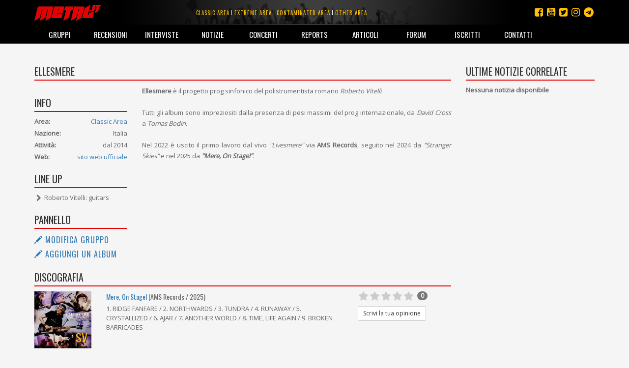

--- FILE ---
content_type: text/html; charset=utf-8
request_url: https://metal.it/group.aspx/15619/ellesmere/
body_size: 39720
content:


<!DOCTYPE html>

<html>
	<head><title>
metal.it » Gruppi » Ellesmere
</title>
		    <meta charset="utf-8" />
            <meta name="viewport" content="width=device-width">
	        <meta name="description" content="Metal.it è il portale che ti informa su tutta la scena rock e metal mondiale con recensioni, interviste, notizie, concerti, live report, media e molto altro ancora..." />
		    <meta name="keywords" content="Metal.it, generi, guide, recensioni, interviste, notizie, concerti, live report, articoli, media, commenti, opinioni, rock, metal" />
            <meta http-equiv="Content-Security-Policy" content="upgrade-insecure-requests"> 
			<link rel="stylesheet" type="text/css" href="/StyleMerger.axd?v=201803101840" />
            <link rel="stylesheet" href="https://maxcdn.bootstrapcdn.com/bootstrap/3.3.7/css/bootstrap.min.css" />
            <link rel="stylesheet" href="https://maxcdn.bootstrapcdn.com/font-awesome/4.7.0/css/font-awesome.min.css" />
            <link rel="stylesheet" href="https://fonts.googleapis.com/css?family=Oswald" />
            <link rel="stylesheet" href="https://fonts.googleapis.com/css?family=Open+Sans" />
            <link rel="stylesheet" href="https://fonts.googleapis.com/css?family=Muli" />
            <link rel="stylesheet" href="https://cdnjs.cloudflare.com/ajax/libs/tether/1.4.0/css/tether.min.css" />
            <link rel="stylesheet" href="https://cdnjs.cloudflare.com/ajax/libs/lightbox2/2.10.0/css/lightbox.min.css" />
	        <script type="text/javascript" src="/ScriptMerger.axd?v=201803101840"></script>
            <script type="text/javascript" src="https://cdnjs.cloudflare.com/ajax/libs/modernizr/2.8.3/modernizr.min.js"></script>
            <script type="text/javascript" src="https://maxcdn.bootstrapcdn.com/bootstrap/3.3.7/js/bootstrap.min.js"></script>
            <script type="text/javascript" src="https://cdnjs.cloudflare.com/ajax/libs/tether/1.4.0/js/tether.min.js"></script>
            <script type="text/javascript" src="https://cdnjs.cloudflare.com/ajax/libs/lightbox2/2.10.0/js/lightbox.min.js"></script>
            <link rel="icon" href="/favicon.png" type="image/png" />
            <script type="text/javascript">
                var _gaq = _gaq || [];
                _gaq.push(['_setAccount', 'UA-11232132-2']);
                _gaq.push(['_trackPageview']);

                (function () {
                    var ga = document.createElement('script'); ga.type = 'text/javascript'; ga.async = true;
                    ga.src = ('https:' == document.location.protocol ? 'https://ssl' : 'http://www') + '.google-analytics.com/ga.js';
                    var s = document.getElementsByTagName('script')[0]; s.parentNode.insertBefore(ga, s);
                })();
            </script>
            <script src="https://track.eadv.it/metal.it.php" async></script>
            <script type="text/javascript" src="https://track.eadv.it/contact-card.js" async defer id="eadv-contact-card"></script>
	        <style type="text/css">
	            .fb_edge_widget_with_comment
	            {
		            position: absolute;
	            }

	            .fb_edge_widget_with_comment span.fb_edge_comment_widget iframe.fb_ltr 
	            {
		            display: none !important;
	            }
	        </style>
        <meta name="description" content="Tutte le informazioni, la biografia, la discografia, le interviste, le recensioni e le notizie riguardo il gruppo Ellesmere le trovi su Metal.it" /><meta name="keywords" content="Ellesmere, informazioni, biografia, discografia, interviste, recensioni, notizie" /><meta property="og:image" content="https://www.metal.it/image.ashx?id=15619&amp;size=400&amp;folder=group&amp;suffix=photo" /><meta property="og:image:width" content="400" /><meta property="og:image:height" content="400" /><meta property="og:title" content="Ellesmere" /><meta property="og:description" content=" Ellesmere  &amp;#232; il progetto prog sinfonico del polistrumentista romano  Roberto Vitelli .  Tutti gli album sono impreziositi dalla presenza di pesi massimi del prog internazionale, da  David Cross  a  Tomas Bodin .  Nel 2022 &amp;#232; uscito il primo lavoro dal vivo  &amp;quot;Livesmere&amp;quot;  via  AMS Records , seguito nel 2024 da  &amp;quot;Stranger Skies&amp;quot;  e nel 2025 da   &amp;quot;Mere, On Stage!&amp;quot;  ." /></head>
	
	<body>
	    <form method="post" action="/group.aspx/15619/ellesmere/" id="aspnetForm">
<div class="aspNetHidden">
<input type="hidden" name="__EVENTTARGET" id="__EVENTTARGET" value="" />
<input type="hidden" name="__EVENTARGUMENT" id="__EVENTARGUMENT" value="" />
<input type="hidden" name="__VIEWSTATE" id="__VIEWSTATE" value="/wEPDwULLTE0MTgxMjg3MzVkGAUFBl9fUGFnZQ8UKwACZAUBfmQFImN0bDAwJE1haW5Db250ZW50JFJlbGF0ZWROb3Rlc0xpc3QPPCsADgMIZgxmDQL/////D2QFGWN0bDAwJE1haW5Db250ZW50JFJlcG9ydHMPPCsADgMIZgxmDQL/////D2QFHGN0bDAwJE1haW5Db250ZW50JEludGVydmlld3MPPCsADgMIZgxmDQL/////D2QFHWN0bDAwJE1haW5Db250ZW50JERpc2NvZ3JhcGh5DxQrAA5kZGRkZGRkPCsABgACBmRkZGYC/////w9kZrwfb66gj2WwC0yye0BQWr0I3Po=" />
</div>

<script type="text/javascript">
//<![CDATA[
var theForm = document.forms['aspnetForm'];
if (!theForm) {
    theForm = document.aspnetForm;
}
function __doPostBack(eventTarget, eventArgument) {
    if (!theForm.onsubmit || (theForm.onsubmit() != false)) {
        theForm.__EVENTTARGET.value = eventTarget;
        theForm.__EVENTARGUMENT.value = eventArgument;
        theForm.submit();
    }
}
//]]>
</script>


<script src="http://ajax.aspnetcdn.com/ajax/4.6/1/WebForms.js" type="text/javascript"></script>
<script type="text/javascript">
//<![CDATA[
window.WebForm_PostBackOptions||document.write('<script type="text/javascript" src="/WebResource.axd?d=kOsVemxc-6AlXtakOHJLeWi6V_FYA15lHFA-pO5jF2IzNw_UM98qqJEL8lZVO3QIjBbF28QvPpBkVH5rMoR5O4dwn7g1&amp;t=638901608248157332"><\/script>');//]]>
</script>



<script src="http://ajax.aspnetcdn.com/ajax/4.6/1/MicrosoftAjax.debug.js" type="text/javascript"></script>
<script type="text/javascript">
//<![CDATA[
(window.Sys && Sys._Application && Sys.Observer)||document.write('<script type="text/javascript" src="/ScriptResource.axd?d=RFXxIJ-zme15lMZQ51BNry6xs8JZp0zBDU0HWWe8rMEQ7qyJcYcEjS5wmukFnKM3Z2ncv6tdTAllOxVTu3z-wlFAhPkK2VS0YOHN9VJSnp67nIscX_c4mfLz22lG8l8C1wS4aTT0N-PVcG4TloYzREx9n2iRfsBaE8AkO4VuLrwau80X0&t=5c0e0825"><\/script>');//]]>
</script>

<script type="text/javascript">
//<![CDATA[
if (typeof(Sys) === 'undefined') throw new Error('ASP.NET Ajax client-side framework failed to load.');
//]]>
</script>

<script src="http://ajax.aspnetcdn.com/ajax/4.6/1/MicrosoftAjaxWebForms.debug.js" type="text/javascript"></script>
<script type="text/javascript">
//<![CDATA[
(window.Sys && Sys.WebForms)||document.write('<script type="text/javascript" src="/ScriptResource.axd?d=ROcGuCEMO-9HbWZrKTHH677K7gPTq_7bqaII4kt4aCeRkwHFhRp96RQntPqA0ErxnOkY4TmQcqj2pTSJZU6i9L0fakniQ_xGz9efi4ctF1rGc3cIfJoHCwSZIfZvPQgph7YchiebD4u1MGZ24D5Pan1QmaH6ldajrGcYVW6bfRdyxndX0&t=5c0e0825"><\/script>');//]]>
</script>

<div class="aspNetHidden">

<input type="hidden" name="__VIEWSTATEGENERATOR" id="__VIEWSTATEGENERATOR" value="8A160F76" />
</div>	
	        <script type="text/javascript">
//<![CDATA[
Sys.WebForms.PageRequestManager._initialize('ctl00$ScriptManager', 'aspnetForm', [], [], [], 90, 'ctl00');
//]]>
</script>

				
			<div id="fb-root"></div>
			<script type="text/javascript">
                (function(d, s, id) {
			        var js, fjs = d.getElementsByTagName(s)[0];
			        if (d.getElementById(id)) return;
			        js = d.createElement(s); js.id = id;
			        js.src = "//connect.facebook.net/it_IT/all.js#xfbml=1&appId=360484765546";
			        fjs.parentNode.insertBefore(js, fjs);
	            } (document, 'script', 'facebook-jssdk'));
            </script>

	        <div class="navbar navbar-inverse navbar-fixed-top">
		        <div class="container">
			        <div class="navbar-header">
                        <button type="button" class="navbar-toggle" data-toggle="collapse" data-target="#mainMenu">
                            <span class="sr-only">Toggle navigation</span>
                            <span class="icon-bar"></span>
                            <span class="icon-bar"></span>
                            <span class="icon-bar"></span>
                        </button>
				        <a class="navbar-brand" href="/index.aspx" title="Homepage">
                            <img src="/images/layout/logo3.png" width="135" alt="Logo" class="img-responsive" />
				        </a>
			        </div>

                    <ul class="social-links">
                        <li><a href="https://t.me/metalItOfficial" title="Instagram"><i class="fa fa-telegram"></i></a></li>
                        <li><a href="https://www.instagram.com/metal_it/" title="Instagram"><i class="fa fa-instagram"></i></a></li>
                        <li><a href="https://twitter.com/metal_it" title="Twitter"><i class="fa fa-twitter-square"></i></a></li>
                        <li><a href="https://www.youtube.com/user/wwwmetalit" title="YouTube"><i class="fa fa-youtube-square"></i></a></li>
                        <li><a href="https://www.facebook.com/metalpuntoit/" title="Facebook"><i class="fa fa-facebook-square"></i></a></li>
                    </ul>
    			
				    <ul class="area-links hidden-xs">
                        <li>
                            <a href="/area.aspx/1/classic-area/" title="Vai all'area classic">Classic area</a>
                        </li>
                            
                        <li>
                            <a href="/area.aspx/2/extreme-area/" title="Vai all'area extreme">Extreme area</a>
                        </li>
                            
                        <li>
                            <a href="/area.aspx/3/contaminated-area/" title="Vai all'area contaminated">Contaminated area</a>
                        </li>
                            
                        <li>
                            <a href="/area.aspx/4/other-area/" title="Vai all'area other">Other area</a>
                        </li>
				    </ul>
    				
			        <div class="collapse navbar-collapse" id="mainMenu">
				        <ul class="nav navbar-nav">
                            <li class="visible-xs">
                                <a href="/area.aspx/1/classic-area/" title="Vai all'area classic">Classic area</a>
                            </li>
                            
                            <li class="visible-xs">
                                <a href="/area.aspx/2/extreme-area/" title="Vai all'area extreme">Extreme area</a>
                            </li>
                            
                            <li class="visible-xs">
                                <a href="/area.aspx/3/contaminated-area/" title="Vai all'area contaminated">Contaminated area</a>
                            </li>
                            
                            <li class="visible-xs">
                                <a href="/area.aspx/4/other-area/" title="Vai all'area other">Other area</a>
                            </li>

					        <li>
                                <a href="/groups.aspx" title="Elenco dei gruppi">Gruppi</a>
                            </li>
                            
                            <li>
                                <a href="/reviews.aspx" title="Archivio delle recensioni">Recensioni</a>
                            </li>
                            
                            <li>
                                <a href="/interviews.aspx" title="Archivio delle interviste">Interviste</a>
                            </li>
                            
                            <li>
                                <a href="/notes.aspx" title="Archivio delle notizie">Notizie</a>
                            </li>
                            
                            <li>
                                <a href="/concerts.aspx" title="Calendario dei concerti">Concerti</a>
                            </li>
                            
                            <li>
                                <a href="/reports.aspx" title="Archivio dei reports">Reports</a>
                            </li>
                            
                            <li>
                                <a href="/articles.aspx" title="Altri articoli">Articoli</a>
                            </li>
                            
                            <li>
                                <a href="http://forum.metal.it" target="_blank" title="Forum di discussione">Forum</a>
                            </li>
                            
                            <li>
                                <a href="/users.aspx" title="Elenco degli iscritti">Iscritti</a>
                            </li>
                            
                            <li>
                                <a href="/contacts.aspx" title="Staff e contatti">Contatti</a>
                            </li>
				        </ul>
			        </div>
		        </div>
            </div>
    		
			
    <div class="container container-main">
        <div class="row">
            <div class="col-md-9">
                <h2 class="content-box-header">Ellesmere </h2>

                <div class="row">
                    <div class="col-sm-3">
                        <!--
                        <div class="content-box">
                            <div class="image">
                                <img class="img-responsive full-width" alt="Foto" src="/image.ashx?id=15619&amp;size=400&amp;folder=group&amp;suffix=photo&amp;filters=square" />
                            </div>
                        </div>
                        -->
                        <div class="content-box">
                            <div class="image">
                                
                            </div>
                        </div>

                        <div class="content-box">
							<div class="addthis_inline_share_toolbox"></div>
						</div>

                        <div class="content-box">
                            <h2 class="content-box-header">Info</h2>
                            <div class="info-box">
                                <div class="info-content">
                                    <div class="info-item">
                                        <strong>Area:</strong><a href="/area.aspx/1/classic-area/" id="ctl00_MainContent_AreaLink" class="value pull-right" title="Vai alla pagina dell&#39;area">Classic Area</a>
                                    </div>
                                    <div class="info-item">
                                        <strong>Nazione:</strong><span class="value pull-right">Italia</span>
                                    </div>
                                    <div class="info-item">
                                        <strong>Attività:</strong><span class="value pull-right">dal 2014</span>
                                    </div>
                                    <div class="info-item">
                                        <strong>Web:</strong><a href="http://ellesmere-ams.bandcamp.com/" id="ctl00_MainContent_Website" title="Visita il sito ufficiale" class="value pull-right" target="_blank">sito web ufficiale</a><span class="img-responsive full-width" alt="Logo" id="ctl00_MainContent_EmptyWebsite" class="value pull-right"></span>
                                    </div>
                                </div>
                            </div>
                        </div>

                        <div class="content-box">
                            <h2 class="content-box-header">Line up</h2>
                            <ul id="ctl00_MainContent_LineUp" class="list">
<li>Roberto Vitelli: guitars</li>
</ul>
                            
                        </div>

                        <div class="content-box">
                            <h2 class="content-box-header">Pannello</h2>
                            <ul class="admin-panel">
                                <li class="edit">
                                    <a href="/edit/group-contribution.aspx?g=15619" id="ctl00_MainContent_EditGroupLink" title="Modifica le info relative a questo gruppo" class="edit">
                                        <span class="glyphicon glyphicon-pencil"></span>
                                        Modifica gruppo
                                    </a>
                                </li>
                                <li class="edit">
                                    <a href="/edit/album-contribution.aspx?g=15619" id="ctl00_MainContent_AddAlbumLink" title="Aggiungi un album a questa discografia" class="edit">
                                        <span class="glyphicon glyphicon-pencil"></span>
                                        Aggiungi un album
                                    </a>
                                </li>
                            </ul>
                        </div>
                    </div>

                    <div class="col-sm-9">
                        <div class="content-box main-text">
                            <b>Ellesmere</b> &#232; il progetto prog sinfonico del polistrumentista romano <i>Roberto Vitelli</i>.<br /><br />Tutti gli album sono impreziositi dalla presenza di pesi massimi del prog internazionale, da <i>David Cross</i> a <i>Tomas Bodin</i>.<br /><br />Nel 2022 &#232; uscito il primo lavoro dal vivo <i>&quot;Livesmere&quot;</i> via <b>AMS Records</b>, seguito nel 2024 da <i>&quot;Stranger Skies&quot;</i> e nel 2025 da <b><i>&quot;Mere, On Stage!&quot;</i></b>.
                        </div>
                    </div>
                </div>

                <div class="row">
                    <div class="col-sm-12">
                        <div class="content-box">
                            <h2 class="content-box-header">Discografia</h2>

                            
                                    <div class="row comment">
                                        <div class="col-md-2 comment-info">
                                            <div class="image">
                                                <img class="img-responsive full-width" alt="Copertina" src="/image.ashx?id=53130&amp;size=150&amp;folder=album&amp;suffix=cover&amp;filters=square" />
                                                <span class="rating">SV</span>
                                            </div>
                                        </div>
						
                                        <div class="col-md-7 comment-body">
                                            <div class="title">
                                                <a href="/album.aspx/53130/ellesmere-mere-on-stage/" id="ctl00_MainContent_Discography_ctrl0_AlbumLink" ìtitle="Vai alla scheda dell&#39;album">Mere, On Stage!</a>
                                                <span class="subtitle">(AMS Records / 2025)</span>&nbsp;
                                                <br />
                                            </div>
                                            <p>1. RIDGE FANFARE / 2. NORTHWARDS / 3. TUNDRA / 4. RUNAWAY / 5. CRYSTALLIZED / 6. AJAR / 7. ANOTHER WORLD / 8. TIME, LIFE AGAIN / 9. BROKEN BARRICADES</p>
                                        </div>
						
                                        <div class="col-md-3">
                                            <div class="subinfo">
                                                <div class="rating clearfix">
                                                    <span class="rating" alt="Nessun voto"><span class="star negative"><span class="fa fa-star"></span></span><span class="star negative"><span class="fa fa-star"></span></span><span class="star negative"><span class="fa fa-star"></span></span><span class="star negative"><span class="fa fa-star"></span></span><span class="star negative"><span class="fa fa-star"></span></span></span>&nbsp;&nbsp;<span id="ctl00_MainContent_Discography_ctrl0_OpinionsCount" class="badge">0</span>
                                                </div>
                                                <div class="btn-group comment-control">
                                                    <a href="/admin/opinion.aspx?a=53130" id="ctl00_MainContent_Discography_ctrl0_AddOpinionLink" title="Vai al modulo di inserimento di un&#39;opinione" class="btn btn-default btn-sm">Scrivi la tua opinione</a>
                                                </div>
                                            </div>
                                        </div>
                                    </div>
                                
                                    <div class="row comment">
                                        <div class="col-md-2 comment-info">
                                            <div class="image">
                                                <img class="img-responsive full-width" alt="Copertina" src="/image.ashx?id=49956&amp;size=150&amp;folder=album&amp;suffix=cover&amp;filters=square" />
                                                <span class="rating">8</span>
                                            </div>
                                        </div>
						
                                        <div class="col-md-7 comment-body">
                                            <div class="title">
                                                <a href="/album.aspx/49956/ellesmere-stranger-skies/" id="ctl00_MainContent_Discography_ctrl1_AlbumLink" ìtitle="Vai alla scheda dell&#39;album">Stranger Skies</a>
                                                <span class="subtitle">(AMS Records / 2024)</span>&nbsp;
                                                <br />
                                            </div>
                                            <p>1. NORTHWARDS / 2. TUNDRA / 3. CRYSTALLIZED / 4. ARCTICA / 5. STRANGER SKIES / 6. ANOTHER WORLD</p>
                                        </div>
						
                                        <div class="col-md-3">
                                            <div class="subinfo">
                                                <div class="rating clearfix">
                                                    <span class="rating" alt="Nessun voto"><span class="star negative"><span class="fa fa-star"></span></span><span class="star negative"><span class="fa fa-star"></span></span><span class="star negative"><span class="fa fa-star"></span></span><span class="star negative"><span class="fa fa-star"></span></span><span class="star negative"><span class="fa fa-star"></span></span></span>&nbsp;&nbsp;<span id="ctl00_MainContent_Discography_ctrl1_OpinionsCount" class="badge">0</span>
                                                </div>
                                                <div class="btn-group comment-control">
                                                    <a href="/admin/opinion.aspx?a=49956" id="ctl00_MainContent_Discography_ctrl1_AddOpinionLink" title="Vai al modulo di inserimento di un&#39;opinione" class="btn btn-default btn-sm">Scrivi la tua opinione</a>
                                                </div>
                                            </div>
                                        </div>
                                    </div>
                                
                                    <div class="row comment">
                                        <div class="col-md-2 comment-info">
                                            <div class="image">
                                                <img class="img-responsive full-width" alt="Copertina" src="/image.ashx?id=46043&amp;size=150&amp;folder=album&amp;suffix=cover&amp;filters=square" />
                                                <span class="rating">SV</span>
                                            </div>
                                        </div>
						
                                        <div class="col-md-7 comment-body">
                                            <div class="title">
                                                <a href="/album.aspx/46043/ellesmere-livesmere/" id="ctl00_MainContent_Discography_ctrl2_AlbumLink" ìtitle="Vai alla scheda dell&#39;album">Livesmere</a>
                                                <span class="subtitle">(AMS Records / 2022)</span>&nbsp;
                                                <br />
                                            </div>
                                            <p>1. LA LOIRE / 2. SULLY-SUR-LOIRE / 3. PASSAGE / 4. MEUNG-SUR-LOIRE / 5. BLOIS / 6. CHAMBORD / 7. CHAUMONT-SUR-LOIRE / 8. AU REVOIR… / 9. RAIN TO COME (INEDITO) / 10. NIGHTFALL (INEDITO) ...</p>
                                        </div>
						
                                        <div class="col-md-3">
                                            <div class="subinfo">
                                                <div class="rating clearfix">
                                                    <span class="rating" alt="Nessun voto"><span class="star negative"><span class="fa fa-star"></span></span><span class="star negative"><span class="fa fa-star"></span></span><span class="star negative"><span class="fa fa-star"></span></span><span class="star negative"><span class="fa fa-star"></span></span><span class="star negative"><span class="fa fa-star"></span></span></span>&nbsp;&nbsp;<span id="ctl00_MainContent_Discography_ctrl2_OpinionsCount" class="badge">0</span>
                                                </div>
                                                <div class="btn-group comment-control">
                                                    <a href="/admin/opinion.aspx?a=46043" id="ctl00_MainContent_Discography_ctrl2_AddOpinionLink" title="Vai al modulo di inserimento di un&#39;opinione" class="btn btn-default btn-sm">Scrivi la tua opinione</a>
                                                </div>
                                            </div>
                                        </div>
                                    </div>
                                
                                    <div class="row comment">
                                        <div class="col-md-2 comment-info">
                                            <div class="image">
                                                <img class="img-responsive full-width" alt="Copertina" src="/image.ashx?id=46042&amp;size=150&amp;folder=album&amp;suffix=cover&amp;filters=square" />
                                                
                                            </div>
                                        </div>
						
                                        <div class="col-md-7 comment-body">
                                            <div class="title">
                                                <a href="/album.aspx/46042/ellesmere-wyrd/" id="ctl00_MainContent_Discography_ctrl3_AlbumLink" ìtitle="Vai alla scheda dell&#39;album">Wyrd</a>
                                                <span class="subtitle">(AMS Records / 2020)</span>&nbsp;
                                                <br />
                                            </div>
                                            <p>1. CHALLENGE / 2. THE EARY MANOR / 3. ENDEAVOUR / 4. AJAR / 5. ENDELESS</p>
                                        </div>
						
                                        <div class="col-md-3">
                                            <div class="subinfo">
                                                <div class="rating clearfix">
                                                    <span class="rating" alt="Nessun voto"><span class="star negative"><span class="fa fa-star"></span></span><span class="star negative"><span class="fa fa-star"></span></span><span class="star negative"><span class="fa fa-star"></span></span><span class="star negative"><span class="fa fa-star"></span></span><span class="star negative"><span class="fa fa-star"></span></span></span>&nbsp;&nbsp;<span id="ctl00_MainContent_Discography_ctrl3_OpinionsCount" class="badge">0</span>
                                                </div>
                                                <div class="btn-group comment-control">
                                                    <a href="/admin/opinion.aspx?a=46042" id="ctl00_MainContent_Discography_ctrl3_AddOpinionLink" title="Vai al modulo di inserimento di un&#39;opinione" class="btn btn-default btn-sm">Scrivi la tua opinione</a>
                                                </div>
                                            </div>
                                        </div>
                                    </div>
                                
                                    <div class="row comment">
                                        <div class="col-md-2 comment-info">
                                            <div class="image">
                                                <img class="img-responsive full-width" alt="Copertina" src="/image.ashx?id=46041&amp;size=150&amp;folder=album&amp;suffix=cover&amp;filters=square" />
                                                
                                            </div>
                                        </div>
						
                                        <div class="col-md-7 comment-body">
                                            <div class="title">
                                                <a href="/album.aspx/46041/ellesmere-from-sea-and-beyond/" id="ctl00_MainContent_Discography_ctrl4_AlbumLink" ìtitle="Vai alla scheda dell&#39;album">From Sea And Beyond</a>
                                                <span class="subtitle">(AMS Records / 2016)</span>&nbsp;
                                                <br />
                                            </div>
                                            <p>1. TIDAL BREATH / 2. MARINE EXTRAVAGANZA / 3. RUNAWAY / 4. MARINE CODA / 5. THE SCHOONER / 6. RIDGE FANFARE / 7. TIME, LIFE AGAIN</p>
                                        </div>
						
                                        <div class="col-md-3">
                                            <div class="subinfo">
                                                <div class="rating clearfix">
                                                    <span class="rating" alt="Nessun voto"><span class="star negative"><span class="fa fa-star"></span></span><span class="star negative"><span class="fa fa-star"></span></span><span class="star negative"><span class="fa fa-star"></span></span><span class="star negative"><span class="fa fa-star"></span></span><span class="star negative"><span class="fa fa-star"></span></span></span>&nbsp;&nbsp;<span id="ctl00_MainContent_Discography_ctrl4_OpinionsCount" class="badge">0</span>
                                                </div>
                                                <div class="btn-group comment-control">
                                                    <a href="/admin/opinion.aspx?a=46041" id="ctl00_MainContent_Discography_ctrl4_AddOpinionLink" title="Vai al modulo di inserimento di un&#39;opinione" class="btn btn-default btn-sm">Scrivi la tua opinione</a>
                                                </div>
                                            </div>
                                        </div>
                                    </div>
                                
                                    <div class="row comment">
                                        <div class="col-md-2 comment-info">
                                            <div class="image">
                                                <img class="img-responsive full-width" alt="Copertina" src="/image.ashx?id=46040&amp;size=150&amp;folder=album&amp;suffix=cover&amp;filters=square" />
                                                
                                            </div>
                                        </div>
						
                                        <div class="col-md-7 comment-body">
                                            <div class="title">
                                                <a href="/album.aspx/46040/ellesmere-les-ch-teaux-de-la-loire/" id="ctl00_MainContent_Discography_ctrl5_AlbumLink" ìtitle="Vai alla scheda dell&#39;album">Les Ch&#226;teaux De La Loire</a>
                                                <span class="subtitle">(AMS Records / 2015)</span>&nbsp;
                                                <br />
                                            </div>
                                            <p>1. LE NARRATEUR / 2. LA LOIRE / 3. SULLY-SUR-LOIRE / 4. PASSAGE / 5. MEUNG-SUR-LOIRE / 6. BLOIS / 7. LA LOIRE (TH&#232;ME) / 8. CHAMBORD / 9. CHAUMONT-SUR-LOIRE / 10. LA LOIRE (ENCORE) ...</p>
                                        </div>
						
                                        <div class="col-md-3">
                                            <div class="subinfo">
                                                <div class="rating clearfix">
                                                    <span class="rating" alt="Nessun voto"><span class="star negative"><span class="fa fa-star"></span></span><span class="star negative"><span class="fa fa-star"></span></span><span class="star negative"><span class="fa fa-star"></span></span><span class="star negative"><span class="fa fa-star"></span></span><span class="star negative"><span class="fa fa-star"></span></span></span>&nbsp;&nbsp;<span id="ctl00_MainContent_Discography_ctrl5_OpinionsCount" class="badge">0</span>
                                                </div>
                                                <div class="btn-group comment-control">
                                                    <a href="/admin/opinion.aspx?a=46040" id="ctl00_MainContent_Discography_ctrl5_AddOpinionLink" title="Vai al modulo di inserimento di un&#39;opinione" class="btn btn-default btn-sm">Scrivi la tua opinione</a>
                                                </div>
                                            </div>
                                        </div>
                                    </div>
                                
                        </div>

                        <div class="content-box">
                            <h2 class="content-box-header">Interviste</h2>

                            
            
                            
                                    <div>Non sono ancora presenti interviste per questo gruppo</div>
                                
                        </div>

                        <div class="content-box">
                            <h2 class="content-box-header">Live report</h2>

                            
			
		                    
                                    <div>Non sono ancora presenti live report per questo gruppo</div>
                                
                        </div>
                    </div>
                </div>
            </div>

            <div class="col-md-3">
                <div class="content-box">
	                <h2 class="content-box-header">Ultime notizie correlate</h2>

                    
    		    
                    
                                <div><b>Nessuna notizia disponibile</b></div>
                        
                </div>
            </div>
        </div>
    </div>
	
    <div class="container">
	    <div class="disclaimer">Queste informazioni possono essere state inserite da utenti in maniera non controllata. Lo staff di Metal.it non si assume alcuna responsabilità riguardante la loro validità o correttezza.</div>
    </div>

    	    
            <footer>
                <!--
                <div class="cookie-policy-bar">
                    Il presente sito fa uso di cookie. La prosecuzione nella navigazione comporta la loro accettazione. <a href="/help/privacy.aspx" target="_blank">Per saperne di più.</a>
                    <button class="btn btn-primary">Continua la navigazione</button>
                </div>
                -->

                <div class="container">
                    <p>
                        <small>
                            <span>© 2002-2026 Metal.it</span> / 
                            <a href="/help/privacy.aspx" target="_blank"><span>Privacy policy</span></a>
                        </small>
                    </p>
                </div>
            </footer>
        </form>
	    	
	    <script type="text/javascript">
            /*
	        function showCookiePolicyBar() {
	            $('.cookie-policy-bar').show().addClass('visible');
	        }

	        function createCookie(name, value, days) {
	            if (days) {
	                var date = new Date();
	                date.setTime(date.getTime() + (days * 24 * 60 * 60 * 1000));
	                var expires = "; expires=" + date.toGMTString();
	            }
	            else var expires = "";
	            document.cookie = name + "=" + value + expires + "; path=/";
	        }

	        function readCookie(name) {
	            var nameEQ = name + "=";
	            var ca = document.cookie.split(';');
	            for (var i = 0; i < ca.length; i++) {
	                var c = ca[i];
	                while (c.charAt(0) == ' ') c = c.substring(1, c.length);
	                if (c.indexOf(nameEQ) == 0) return c.substring(nameEQ.length, c.length);
	            }
	            return null;
            }
            */

            Sys.Application.add_load(function() {
                var form = Sys.WebForms.PageRequestManager.getInstance()._form;
                form._initialAction = form.action = window.location.href;
            });

            Sys.WebForms.PageRequestManager.getInstance().add_endRequest(function () {
                $('[data-toggle="tooltip"]').tooltip({
                    html: true
                });
            });

            initPage();

            $(document).ready(function () {
                /*
                $('.cookie-policy-bar').find('button').click(function (e) {
                    e.stopPropagation();
                    e.preventDefault();
                    createCookie('CookiePolicy', '1', 9999);
                    $('.cookie-policy-bar').removeClass('visible').hide();
                });

                if (!readCookie('CookiePolicy')) {
                    showCookiePolicyBar();
                }
                */

                $('[data-toggle="tooltip"]').tooltip({
                    html: true
                });
            });

            $(window).resize(function () {
                $('[data-toggle="tooltip"]').tooltip({
                    html: true
                });
            });
        </script>
	</body>
</html>